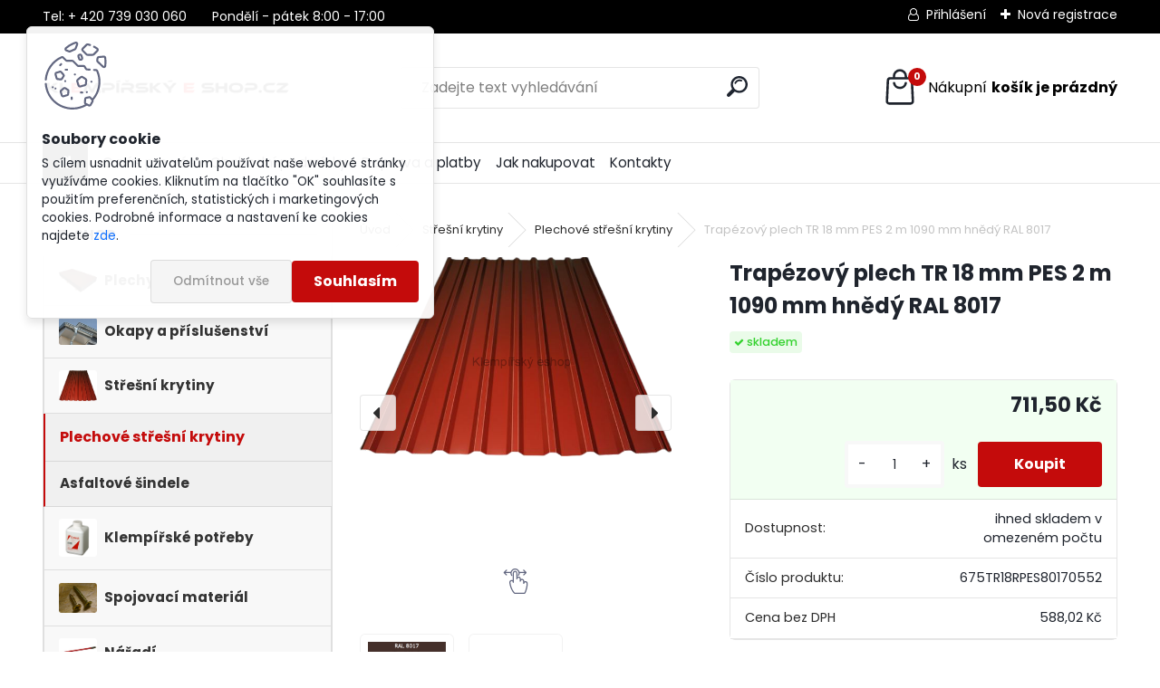

--- FILE ---
content_type: text/css
request_url: https://www.klempirsky-eshop.cz/fotky22800/design_setup/css/user_defined.css?_=1765429722
body_size: 180
content:
.menu-own-info
{
  	display: none;
  	z-index: 1000;
    position: relative;
    background-color: white;
    top: 35px;
    padding: 12px;
    font-weight: bold;
    color: red;
  font-size: 16px;
}
/*#aroundpage
{
  	top: 80px;
    position: relative;
}  */

#incenterpage > ul, #incenterpage > ol,
.article-content ul, .article-content ol {
  margin-bottom: 1rem;
  margin-top: .5rem;
  padding-left: 2rem;
}

#incenterpage > ul,
.article-content ul {
	list-style-type: disc;
}

#incenterpage > ol,
.article-content ol {
	list-style-type: decimal;
}